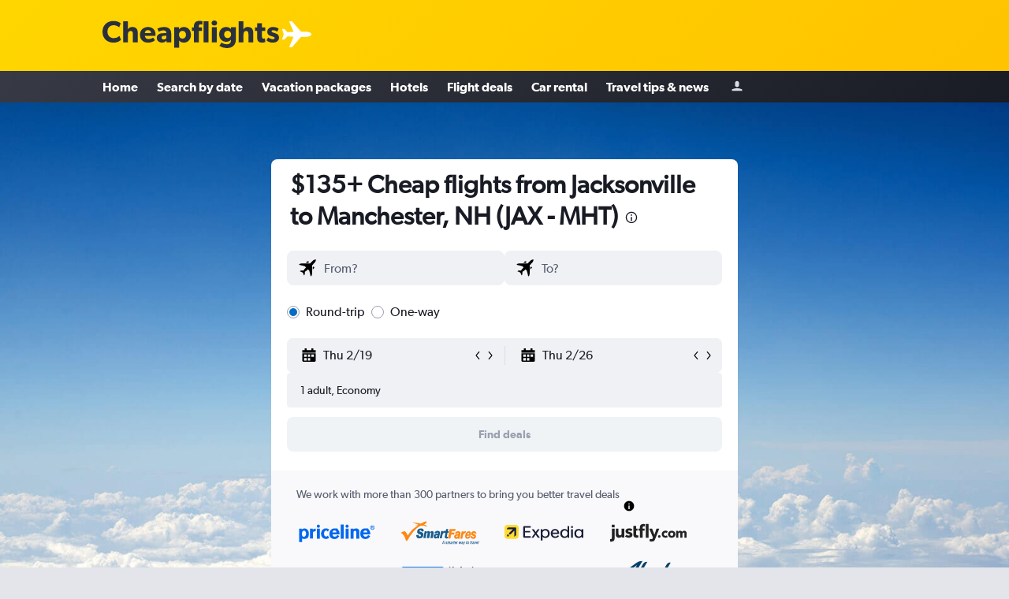

--- FILE ---
content_type: image/svg+xml
request_url: https://content.r9cdn.net/res/images/horizon/ui/compareto/subtypes/panel/components/providerLogos/cheaptickets.svg?v=c63a9f1bb5cd364aa8fa6411913b6f708adedc3f&cluster=4
body_size: 1773
content:
<?xml version="1.0" encoding="UTF-8"?><svg xmlns="http://www.w3.org/2000/svg" id="horizontal" viewBox="0 0 201.93 31.73"><defs><style>.cls-1{fill:#d11242;}.cls-2{fill:#8b0e04;}</style></defs><title>cheaptickets.com horizontal</title><path class="cls-1" d="M65.67,39.43l2.76.17a9.49,9.49,0,0,1-9.23,7.13c-5.64,0-7.81-4.09-6.77-9.43S57,27.38,62.88,27.38c4.8,0,7,2.85,6.46,7.54l-5.43.27c.37-1.59.15-3.59-1.79-3.59-2.56,0-3.42,3.92-3.77,5.7s-.88,5.1,1.72,5.1c1.78,0,2.77-1.57,3.16-3.13l2.44.16" transform="translate(-23.03 -19.13)"/><path class="cls-1" d="M76.94,46.45l1.69-8.71c.18-.94.14-1.73-1-1.73a1.88,1.88,0,0,0-1.42.69A2.26,2.26,0,0,0,75.66,38L74,46.45H68.6l3.66-18.8h5.43l-1.26,6.44a6,6,0,0,1,4.32-1.92c1.37,0,2.75.39,3.3,1.54a6.39,6.39,0,0,1,0,4l-1.71,8.77Z" transform="translate(-23.03 -19.13)"/><path class="cls-1" d="M99.48,41.77a8.63,8.63,0,0,1-8.15,5A7,7,0,0,1,86,44.89a6,6,0,0,1-1.28-5.27,9.72,9.72,0,0,1,3.09-5.28,9.33,9.33,0,0,1,6-2.17c4.65,0,6.92,3,6,7.62l-.14.74H90.35C90,42,90.3,43.14,92,43.14a2.36,2.36,0,0,0,2.47-1.71l5.06.34m-4.71-4c.27-1.37,0-2.41-1.51-2.41a2.51,2.51,0,0,0-2.41,2.41Z" transform="translate(-23.03 -19.13)"/><path class="cls-1" d="M109.1,46.45a10,10,0,0,1,.19-1.94,6.24,6.24,0,0,1-5,2.22c-2.61,0-4.6-1.43-4.06-4.22.43-2.22,2.45-3.7,4.51-4.31a25.65,25.65,0,0,1,5.68-.87l0-.11c.25-1.26,0-1.76-1.3-1.76A2.31,2.31,0,0,0,106.69,37l-4.9-.46c1.5-3.48,5-4.39,8.14-4.39,1.65,0,3.72.22,4.9,1.21,1.58,1.28,1,3.1.62,5.1l-1,4.9a7.47,7.47,0,0,0-.16,3.07H109.1m.81-6.55c-1.34.14-3.62.55-4,2.25-.17.91.33,1.29,1.18,1.29,2.06,0,2.42-1.73,2.72-3.26Z" transform="translate(-23.03 -19.13)"/><path class="cls-1" d="M123.74,32.45l-.38,2h0a4.59,4.59,0,0,1,4.42-2.28c3.94,0,4.52,3.84,3.88,7.13A12.09,12.09,0,0,1,129.8,44,6,6,0,0,1,125,46.73,3.38,3.38,0,0,1,121.7,45l-1.15,5.92h-5.43l3.58-18.42h5M122.49,41c-.19,1-.28,2.27,1,2.27a1.85,1.85,0,0,0,1.71-1.15,11.29,11.29,0,0,0,.76-2.55c.23-1.15.79-3.92-.93-3.92a1.94,1.94,0,0,0-1.32.58,2.39,2.39,0,0,0-.61,1.43Z" transform="translate(-23.03 -19.13)"/><path class="cls-2" d="M164.55,41.13a7.76,7.76,0,0,1-7.71,5.54,5.66,5.66,0,0,1-4.78-1.92A6.34,6.34,0,0,1,151,39.43a8.82,8.82,0,0,1,8.63-7.32c3.46,0,5.81,2,5.53,5.54l-4.88.41v-.14c0-1,0-2.05-1.21-2.05-1.73,0-2.17,2.27-2.41,3.51s-.64,3.45,1.14,3.45c1.17,0,1.82-1.07,2.16-2.08Z" transform="translate(-23.03 -19.13)"/><polygon class="cls-2" points="115.62 27.26 110.14 27.26 112.91 12.98 108.97 12.98 109.84 8.46 123.14 8.46 122.26 12.98 118.4 12.98 115.62 27.26"/><polygon class="cls-2" points="125.44 27.26 120.01 27.26 122.73 13.25 128.16 13.25 125.44 27.26"/><polygon class="cls-2" points="153.73 18.08 156.67 27.26 150.99 27.26 149.45 21.64 147.74 23.39 146.99 27.26 141.56 27.26 145.21 8.46 150.64 8.46 148.67 18.6 150.15 17.03 154.18 13.25 158.9 13.25 153.73 18.08"/><path class="cls-2" d="M194.62,41.71a8.64,8.64,0,0,1-8.16,5,7,7,0,0,1-5.29-1.84,6,6,0,0,1-1.28-5.27A9.84,9.84,0,0,1,183,34.27a9.39,9.39,0,0,1,6-2.16c4.67,0,6.93,3,6,7.62l-.15.74h-9.37c-.38,1.51,0,2.61,1.61,2.61a2.36,2.36,0,0,0,2.46-1.71l5.07.34m-4.72-4c.26-1.37,0-2.41-1.5-2.41A2.52,2.52,0,0,0,186,37.73Z" transform="translate(-23.03 -19.13)"/><path class="cls-2" d="M195.72,35.94l.7-3.56h2.28L200,27.91l4.74-.16-.9,4.64h2.79L205.92,36h-2.74l-.94,4.82c-.2,1-.46,1.81.83,1.81a7.13,7.13,0,0,0,1.61-.24l-.77,3.92-3.28.41A3.75,3.75,0,0,1,197,45.24c-.84-1.15-.55-2.5-.26-4l1-5.3Z" transform="translate(-23.03 -19.13)"/><path class="cls-2" d="M209.83,41.84c0,1.34,1.52,1.51,2.7,1.51.55,0,2.1-.05,2.25-.88s-1.69-.85-2.18-.9c-2.85-.42-6.22-1-5.5-4.72A5.49,5.49,0,0,1,210,33.18a9.48,9.48,0,0,1,4.71-1.07c2.63,0,5.2,1,5.62,3.64l-4.29.8c-.23-1-1.24-1.23-2.2-1.23-.44,0-1.78.13-1.9.73s.34.64.68.72a18.45,18.45,0,0,0,2.3.33,8.27,8.27,0,0,1,3.6,1,3.35,3.35,0,0,1,1.29,3.57c-.76,3.86-5.06,5-8.2,5s-5.81-1-6.22-4.25Z" transform="translate(-23.03 -19.13)"/><path class="cls-2" d="M52.34,22.8c-2.67-.45-19.16-3.42-20.08-3.59a4.58,4.58,0,0,0-4.87,2.37c-1.4,2.59-3.85,7.06-4.11,7.62a1.32,1.32,0,0,0,.53,2c3,1.57,14.89,7.74,18.53,9.58A4.61,4.61,0,0,0,48,38.45c1.24-2.32,6-11.71,6.23-12.21C54.89,25.05,55,23.24,52.34,22.8ZM41.71,36.93,25.47,29.84l4.77-8.91,17,3.74Zm6.87-4.82c-1.41.3-2.61-.23-2.67-1.16s1-1.94,2.44-2.24,2.6.21,2.67,1.16S50,31.81,48.58,32.11Z" transform="translate(-23.03 -19.13)"/><path class="cls-2" d="M62.11,36.22c-.55-2.8-4.55-5.76-8.92-6.61-3.15-.62-5.64,0-6.59,1.48a8.69,8.69,0,0,1,4.49-.27c4.26.72,8.14,3.61,8.67,6.46a2.87,2.87,0,0,1-.64,2.52C61.25,39.36,62.47,38.05,62.11,36.22Z" transform="translate(-23.03 -19.13)"/><path class="cls-2" d="M31.67,23.74c1.31,0,7.79.62,9.95,3.19-2.46-.56-6.85-2.32-9.95-3.19" transform="translate(-23.03 -19.13)"/><path class="cls-2" d="M37.09,28.31c-1.78-.69-4.23-1.53-7.27-2.51,2,0,10.54,1.88,12.33,4.09a20.66,20.66,0,0,1-5.06-1.58" transform="translate(-23.03 -19.13)"/><path class="cls-2" d="M31.22,28.82c1,0,7,.82,8.86,2.81-1.47-.24-4.72-1.62-8.86-2.81" transform="translate(-23.03 -19.13)"/><path class="cls-2" d="M223.35,29.44a1.62,1.62,0,1,1,0,3.23,1.59,1.59,0,0,1-1.14-.47,1.55,1.55,0,0,1-.47-1.15,1.52,1.52,0,0,1,.47-1.14A1.55,1.55,0,0,1,223.35,29.44Zm0,2.94a1.28,1.28,0,0,0,.94-.39,1.29,1.29,0,0,0,.39-.94,1.33,1.33,0,1,0-2.26.94A1.25,1.25,0,0,0,223.35,32.38Zm.82-.46h-.38l-.46-.69h-.2v.69h-.34V30.17h.54a.74.74,0,0,1,.46.14.44.44,0,0,1,.17.37.47.47,0,0,1-.33.46Zm-1-1h.18c.22,0,.33-.09.33-.25s-.11-.25-.32-.25h-.19Z" transform="translate(-23.03 -19.13)"/></svg>